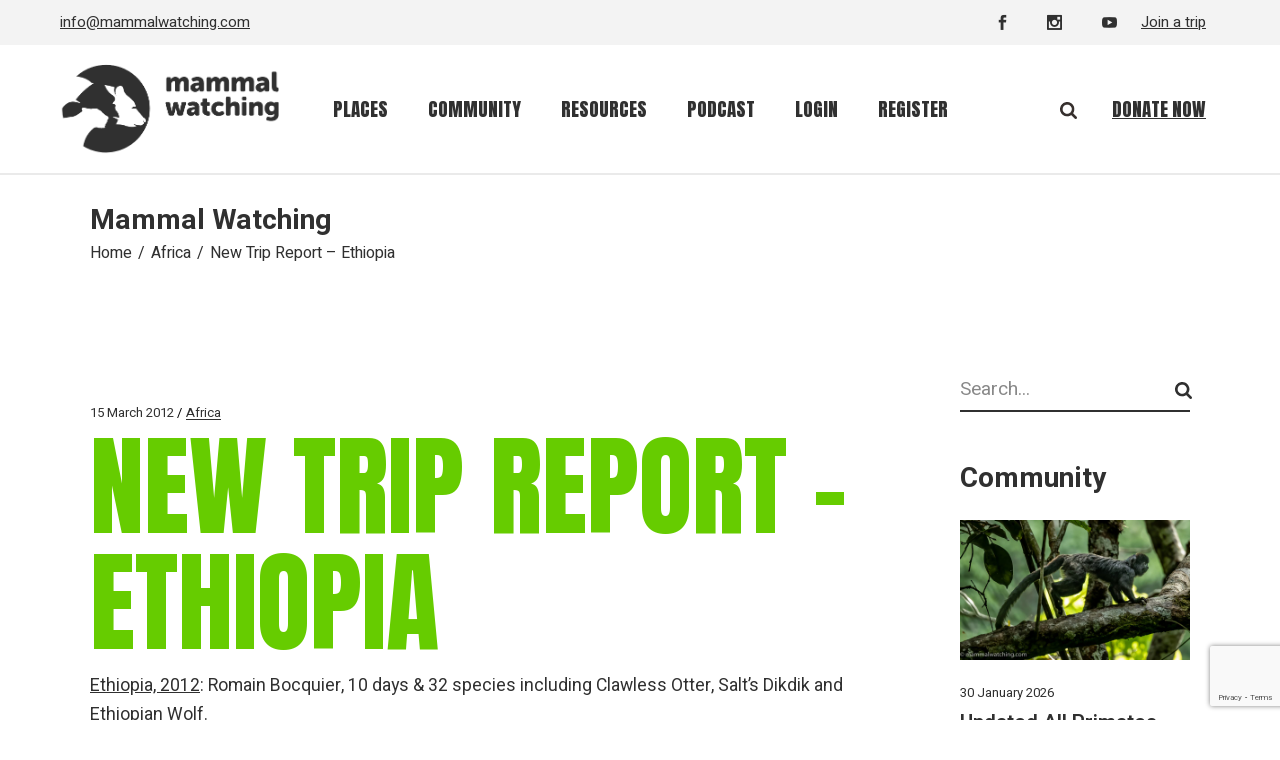

--- FILE ---
content_type: text/html; charset=utf-8
request_url: https://www.google.com/recaptcha/api2/anchor?ar=1&k=6Le1ziMfAAAAALnQjsuoDRFm0IvrztdDdq8EVn_W&co=aHR0cHM6Ly93d3cubWFtbWFsd2F0Y2hpbmcuY29tOjQ0Mw..&hl=en&v=N67nZn4AqZkNcbeMu4prBgzg&size=invisible&anchor-ms=20000&execute-ms=30000&cb=5dh2ta1w2jl0
body_size: 49086
content:
<!DOCTYPE HTML><html dir="ltr" lang="en"><head><meta http-equiv="Content-Type" content="text/html; charset=UTF-8">
<meta http-equiv="X-UA-Compatible" content="IE=edge">
<title>reCAPTCHA</title>
<style type="text/css">
/* cyrillic-ext */
@font-face {
  font-family: 'Roboto';
  font-style: normal;
  font-weight: 400;
  font-stretch: 100%;
  src: url(//fonts.gstatic.com/s/roboto/v48/KFO7CnqEu92Fr1ME7kSn66aGLdTylUAMa3GUBHMdazTgWw.woff2) format('woff2');
  unicode-range: U+0460-052F, U+1C80-1C8A, U+20B4, U+2DE0-2DFF, U+A640-A69F, U+FE2E-FE2F;
}
/* cyrillic */
@font-face {
  font-family: 'Roboto';
  font-style: normal;
  font-weight: 400;
  font-stretch: 100%;
  src: url(//fonts.gstatic.com/s/roboto/v48/KFO7CnqEu92Fr1ME7kSn66aGLdTylUAMa3iUBHMdazTgWw.woff2) format('woff2');
  unicode-range: U+0301, U+0400-045F, U+0490-0491, U+04B0-04B1, U+2116;
}
/* greek-ext */
@font-face {
  font-family: 'Roboto';
  font-style: normal;
  font-weight: 400;
  font-stretch: 100%;
  src: url(//fonts.gstatic.com/s/roboto/v48/KFO7CnqEu92Fr1ME7kSn66aGLdTylUAMa3CUBHMdazTgWw.woff2) format('woff2');
  unicode-range: U+1F00-1FFF;
}
/* greek */
@font-face {
  font-family: 'Roboto';
  font-style: normal;
  font-weight: 400;
  font-stretch: 100%;
  src: url(//fonts.gstatic.com/s/roboto/v48/KFO7CnqEu92Fr1ME7kSn66aGLdTylUAMa3-UBHMdazTgWw.woff2) format('woff2');
  unicode-range: U+0370-0377, U+037A-037F, U+0384-038A, U+038C, U+038E-03A1, U+03A3-03FF;
}
/* math */
@font-face {
  font-family: 'Roboto';
  font-style: normal;
  font-weight: 400;
  font-stretch: 100%;
  src: url(//fonts.gstatic.com/s/roboto/v48/KFO7CnqEu92Fr1ME7kSn66aGLdTylUAMawCUBHMdazTgWw.woff2) format('woff2');
  unicode-range: U+0302-0303, U+0305, U+0307-0308, U+0310, U+0312, U+0315, U+031A, U+0326-0327, U+032C, U+032F-0330, U+0332-0333, U+0338, U+033A, U+0346, U+034D, U+0391-03A1, U+03A3-03A9, U+03B1-03C9, U+03D1, U+03D5-03D6, U+03F0-03F1, U+03F4-03F5, U+2016-2017, U+2034-2038, U+203C, U+2040, U+2043, U+2047, U+2050, U+2057, U+205F, U+2070-2071, U+2074-208E, U+2090-209C, U+20D0-20DC, U+20E1, U+20E5-20EF, U+2100-2112, U+2114-2115, U+2117-2121, U+2123-214F, U+2190, U+2192, U+2194-21AE, U+21B0-21E5, U+21F1-21F2, U+21F4-2211, U+2213-2214, U+2216-22FF, U+2308-230B, U+2310, U+2319, U+231C-2321, U+2336-237A, U+237C, U+2395, U+239B-23B7, U+23D0, U+23DC-23E1, U+2474-2475, U+25AF, U+25B3, U+25B7, U+25BD, U+25C1, U+25CA, U+25CC, U+25FB, U+266D-266F, U+27C0-27FF, U+2900-2AFF, U+2B0E-2B11, U+2B30-2B4C, U+2BFE, U+3030, U+FF5B, U+FF5D, U+1D400-1D7FF, U+1EE00-1EEFF;
}
/* symbols */
@font-face {
  font-family: 'Roboto';
  font-style: normal;
  font-weight: 400;
  font-stretch: 100%;
  src: url(//fonts.gstatic.com/s/roboto/v48/KFO7CnqEu92Fr1ME7kSn66aGLdTylUAMaxKUBHMdazTgWw.woff2) format('woff2');
  unicode-range: U+0001-000C, U+000E-001F, U+007F-009F, U+20DD-20E0, U+20E2-20E4, U+2150-218F, U+2190, U+2192, U+2194-2199, U+21AF, U+21E6-21F0, U+21F3, U+2218-2219, U+2299, U+22C4-22C6, U+2300-243F, U+2440-244A, U+2460-24FF, U+25A0-27BF, U+2800-28FF, U+2921-2922, U+2981, U+29BF, U+29EB, U+2B00-2BFF, U+4DC0-4DFF, U+FFF9-FFFB, U+10140-1018E, U+10190-1019C, U+101A0, U+101D0-101FD, U+102E0-102FB, U+10E60-10E7E, U+1D2C0-1D2D3, U+1D2E0-1D37F, U+1F000-1F0FF, U+1F100-1F1AD, U+1F1E6-1F1FF, U+1F30D-1F30F, U+1F315, U+1F31C, U+1F31E, U+1F320-1F32C, U+1F336, U+1F378, U+1F37D, U+1F382, U+1F393-1F39F, U+1F3A7-1F3A8, U+1F3AC-1F3AF, U+1F3C2, U+1F3C4-1F3C6, U+1F3CA-1F3CE, U+1F3D4-1F3E0, U+1F3ED, U+1F3F1-1F3F3, U+1F3F5-1F3F7, U+1F408, U+1F415, U+1F41F, U+1F426, U+1F43F, U+1F441-1F442, U+1F444, U+1F446-1F449, U+1F44C-1F44E, U+1F453, U+1F46A, U+1F47D, U+1F4A3, U+1F4B0, U+1F4B3, U+1F4B9, U+1F4BB, U+1F4BF, U+1F4C8-1F4CB, U+1F4D6, U+1F4DA, U+1F4DF, U+1F4E3-1F4E6, U+1F4EA-1F4ED, U+1F4F7, U+1F4F9-1F4FB, U+1F4FD-1F4FE, U+1F503, U+1F507-1F50B, U+1F50D, U+1F512-1F513, U+1F53E-1F54A, U+1F54F-1F5FA, U+1F610, U+1F650-1F67F, U+1F687, U+1F68D, U+1F691, U+1F694, U+1F698, U+1F6AD, U+1F6B2, U+1F6B9-1F6BA, U+1F6BC, U+1F6C6-1F6CF, U+1F6D3-1F6D7, U+1F6E0-1F6EA, U+1F6F0-1F6F3, U+1F6F7-1F6FC, U+1F700-1F7FF, U+1F800-1F80B, U+1F810-1F847, U+1F850-1F859, U+1F860-1F887, U+1F890-1F8AD, U+1F8B0-1F8BB, U+1F8C0-1F8C1, U+1F900-1F90B, U+1F93B, U+1F946, U+1F984, U+1F996, U+1F9E9, U+1FA00-1FA6F, U+1FA70-1FA7C, U+1FA80-1FA89, U+1FA8F-1FAC6, U+1FACE-1FADC, U+1FADF-1FAE9, U+1FAF0-1FAF8, U+1FB00-1FBFF;
}
/* vietnamese */
@font-face {
  font-family: 'Roboto';
  font-style: normal;
  font-weight: 400;
  font-stretch: 100%;
  src: url(//fonts.gstatic.com/s/roboto/v48/KFO7CnqEu92Fr1ME7kSn66aGLdTylUAMa3OUBHMdazTgWw.woff2) format('woff2');
  unicode-range: U+0102-0103, U+0110-0111, U+0128-0129, U+0168-0169, U+01A0-01A1, U+01AF-01B0, U+0300-0301, U+0303-0304, U+0308-0309, U+0323, U+0329, U+1EA0-1EF9, U+20AB;
}
/* latin-ext */
@font-face {
  font-family: 'Roboto';
  font-style: normal;
  font-weight: 400;
  font-stretch: 100%;
  src: url(//fonts.gstatic.com/s/roboto/v48/KFO7CnqEu92Fr1ME7kSn66aGLdTylUAMa3KUBHMdazTgWw.woff2) format('woff2');
  unicode-range: U+0100-02BA, U+02BD-02C5, U+02C7-02CC, U+02CE-02D7, U+02DD-02FF, U+0304, U+0308, U+0329, U+1D00-1DBF, U+1E00-1E9F, U+1EF2-1EFF, U+2020, U+20A0-20AB, U+20AD-20C0, U+2113, U+2C60-2C7F, U+A720-A7FF;
}
/* latin */
@font-face {
  font-family: 'Roboto';
  font-style: normal;
  font-weight: 400;
  font-stretch: 100%;
  src: url(//fonts.gstatic.com/s/roboto/v48/KFO7CnqEu92Fr1ME7kSn66aGLdTylUAMa3yUBHMdazQ.woff2) format('woff2');
  unicode-range: U+0000-00FF, U+0131, U+0152-0153, U+02BB-02BC, U+02C6, U+02DA, U+02DC, U+0304, U+0308, U+0329, U+2000-206F, U+20AC, U+2122, U+2191, U+2193, U+2212, U+2215, U+FEFF, U+FFFD;
}
/* cyrillic-ext */
@font-face {
  font-family: 'Roboto';
  font-style: normal;
  font-weight: 500;
  font-stretch: 100%;
  src: url(//fonts.gstatic.com/s/roboto/v48/KFO7CnqEu92Fr1ME7kSn66aGLdTylUAMa3GUBHMdazTgWw.woff2) format('woff2');
  unicode-range: U+0460-052F, U+1C80-1C8A, U+20B4, U+2DE0-2DFF, U+A640-A69F, U+FE2E-FE2F;
}
/* cyrillic */
@font-face {
  font-family: 'Roboto';
  font-style: normal;
  font-weight: 500;
  font-stretch: 100%;
  src: url(//fonts.gstatic.com/s/roboto/v48/KFO7CnqEu92Fr1ME7kSn66aGLdTylUAMa3iUBHMdazTgWw.woff2) format('woff2');
  unicode-range: U+0301, U+0400-045F, U+0490-0491, U+04B0-04B1, U+2116;
}
/* greek-ext */
@font-face {
  font-family: 'Roboto';
  font-style: normal;
  font-weight: 500;
  font-stretch: 100%;
  src: url(//fonts.gstatic.com/s/roboto/v48/KFO7CnqEu92Fr1ME7kSn66aGLdTylUAMa3CUBHMdazTgWw.woff2) format('woff2');
  unicode-range: U+1F00-1FFF;
}
/* greek */
@font-face {
  font-family: 'Roboto';
  font-style: normal;
  font-weight: 500;
  font-stretch: 100%;
  src: url(//fonts.gstatic.com/s/roboto/v48/KFO7CnqEu92Fr1ME7kSn66aGLdTylUAMa3-UBHMdazTgWw.woff2) format('woff2');
  unicode-range: U+0370-0377, U+037A-037F, U+0384-038A, U+038C, U+038E-03A1, U+03A3-03FF;
}
/* math */
@font-face {
  font-family: 'Roboto';
  font-style: normal;
  font-weight: 500;
  font-stretch: 100%;
  src: url(//fonts.gstatic.com/s/roboto/v48/KFO7CnqEu92Fr1ME7kSn66aGLdTylUAMawCUBHMdazTgWw.woff2) format('woff2');
  unicode-range: U+0302-0303, U+0305, U+0307-0308, U+0310, U+0312, U+0315, U+031A, U+0326-0327, U+032C, U+032F-0330, U+0332-0333, U+0338, U+033A, U+0346, U+034D, U+0391-03A1, U+03A3-03A9, U+03B1-03C9, U+03D1, U+03D5-03D6, U+03F0-03F1, U+03F4-03F5, U+2016-2017, U+2034-2038, U+203C, U+2040, U+2043, U+2047, U+2050, U+2057, U+205F, U+2070-2071, U+2074-208E, U+2090-209C, U+20D0-20DC, U+20E1, U+20E5-20EF, U+2100-2112, U+2114-2115, U+2117-2121, U+2123-214F, U+2190, U+2192, U+2194-21AE, U+21B0-21E5, U+21F1-21F2, U+21F4-2211, U+2213-2214, U+2216-22FF, U+2308-230B, U+2310, U+2319, U+231C-2321, U+2336-237A, U+237C, U+2395, U+239B-23B7, U+23D0, U+23DC-23E1, U+2474-2475, U+25AF, U+25B3, U+25B7, U+25BD, U+25C1, U+25CA, U+25CC, U+25FB, U+266D-266F, U+27C0-27FF, U+2900-2AFF, U+2B0E-2B11, U+2B30-2B4C, U+2BFE, U+3030, U+FF5B, U+FF5D, U+1D400-1D7FF, U+1EE00-1EEFF;
}
/* symbols */
@font-face {
  font-family: 'Roboto';
  font-style: normal;
  font-weight: 500;
  font-stretch: 100%;
  src: url(//fonts.gstatic.com/s/roboto/v48/KFO7CnqEu92Fr1ME7kSn66aGLdTylUAMaxKUBHMdazTgWw.woff2) format('woff2');
  unicode-range: U+0001-000C, U+000E-001F, U+007F-009F, U+20DD-20E0, U+20E2-20E4, U+2150-218F, U+2190, U+2192, U+2194-2199, U+21AF, U+21E6-21F0, U+21F3, U+2218-2219, U+2299, U+22C4-22C6, U+2300-243F, U+2440-244A, U+2460-24FF, U+25A0-27BF, U+2800-28FF, U+2921-2922, U+2981, U+29BF, U+29EB, U+2B00-2BFF, U+4DC0-4DFF, U+FFF9-FFFB, U+10140-1018E, U+10190-1019C, U+101A0, U+101D0-101FD, U+102E0-102FB, U+10E60-10E7E, U+1D2C0-1D2D3, U+1D2E0-1D37F, U+1F000-1F0FF, U+1F100-1F1AD, U+1F1E6-1F1FF, U+1F30D-1F30F, U+1F315, U+1F31C, U+1F31E, U+1F320-1F32C, U+1F336, U+1F378, U+1F37D, U+1F382, U+1F393-1F39F, U+1F3A7-1F3A8, U+1F3AC-1F3AF, U+1F3C2, U+1F3C4-1F3C6, U+1F3CA-1F3CE, U+1F3D4-1F3E0, U+1F3ED, U+1F3F1-1F3F3, U+1F3F5-1F3F7, U+1F408, U+1F415, U+1F41F, U+1F426, U+1F43F, U+1F441-1F442, U+1F444, U+1F446-1F449, U+1F44C-1F44E, U+1F453, U+1F46A, U+1F47D, U+1F4A3, U+1F4B0, U+1F4B3, U+1F4B9, U+1F4BB, U+1F4BF, U+1F4C8-1F4CB, U+1F4D6, U+1F4DA, U+1F4DF, U+1F4E3-1F4E6, U+1F4EA-1F4ED, U+1F4F7, U+1F4F9-1F4FB, U+1F4FD-1F4FE, U+1F503, U+1F507-1F50B, U+1F50D, U+1F512-1F513, U+1F53E-1F54A, U+1F54F-1F5FA, U+1F610, U+1F650-1F67F, U+1F687, U+1F68D, U+1F691, U+1F694, U+1F698, U+1F6AD, U+1F6B2, U+1F6B9-1F6BA, U+1F6BC, U+1F6C6-1F6CF, U+1F6D3-1F6D7, U+1F6E0-1F6EA, U+1F6F0-1F6F3, U+1F6F7-1F6FC, U+1F700-1F7FF, U+1F800-1F80B, U+1F810-1F847, U+1F850-1F859, U+1F860-1F887, U+1F890-1F8AD, U+1F8B0-1F8BB, U+1F8C0-1F8C1, U+1F900-1F90B, U+1F93B, U+1F946, U+1F984, U+1F996, U+1F9E9, U+1FA00-1FA6F, U+1FA70-1FA7C, U+1FA80-1FA89, U+1FA8F-1FAC6, U+1FACE-1FADC, U+1FADF-1FAE9, U+1FAF0-1FAF8, U+1FB00-1FBFF;
}
/* vietnamese */
@font-face {
  font-family: 'Roboto';
  font-style: normal;
  font-weight: 500;
  font-stretch: 100%;
  src: url(//fonts.gstatic.com/s/roboto/v48/KFO7CnqEu92Fr1ME7kSn66aGLdTylUAMa3OUBHMdazTgWw.woff2) format('woff2');
  unicode-range: U+0102-0103, U+0110-0111, U+0128-0129, U+0168-0169, U+01A0-01A1, U+01AF-01B0, U+0300-0301, U+0303-0304, U+0308-0309, U+0323, U+0329, U+1EA0-1EF9, U+20AB;
}
/* latin-ext */
@font-face {
  font-family: 'Roboto';
  font-style: normal;
  font-weight: 500;
  font-stretch: 100%;
  src: url(//fonts.gstatic.com/s/roboto/v48/KFO7CnqEu92Fr1ME7kSn66aGLdTylUAMa3KUBHMdazTgWw.woff2) format('woff2');
  unicode-range: U+0100-02BA, U+02BD-02C5, U+02C7-02CC, U+02CE-02D7, U+02DD-02FF, U+0304, U+0308, U+0329, U+1D00-1DBF, U+1E00-1E9F, U+1EF2-1EFF, U+2020, U+20A0-20AB, U+20AD-20C0, U+2113, U+2C60-2C7F, U+A720-A7FF;
}
/* latin */
@font-face {
  font-family: 'Roboto';
  font-style: normal;
  font-weight: 500;
  font-stretch: 100%;
  src: url(//fonts.gstatic.com/s/roboto/v48/KFO7CnqEu92Fr1ME7kSn66aGLdTylUAMa3yUBHMdazQ.woff2) format('woff2');
  unicode-range: U+0000-00FF, U+0131, U+0152-0153, U+02BB-02BC, U+02C6, U+02DA, U+02DC, U+0304, U+0308, U+0329, U+2000-206F, U+20AC, U+2122, U+2191, U+2193, U+2212, U+2215, U+FEFF, U+FFFD;
}
/* cyrillic-ext */
@font-face {
  font-family: 'Roboto';
  font-style: normal;
  font-weight: 900;
  font-stretch: 100%;
  src: url(//fonts.gstatic.com/s/roboto/v48/KFO7CnqEu92Fr1ME7kSn66aGLdTylUAMa3GUBHMdazTgWw.woff2) format('woff2');
  unicode-range: U+0460-052F, U+1C80-1C8A, U+20B4, U+2DE0-2DFF, U+A640-A69F, U+FE2E-FE2F;
}
/* cyrillic */
@font-face {
  font-family: 'Roboto';
  font-style: normal;
  font-weight: 900;
  font-stretch: 100%;
  src: url(//fonts.gstatic.com/s/roboto/v48/KFO7CnqEu92Fr1ME7kSn66aGLdTylUAMa3iUBHMdazTgWw.woff2) format('woff2');
  unicode-range: U+0301, U+0400-045F, U+0490-0491, U+04B0-04B1, U+2116;
}
/* greek-ext */
@font-face {
  font-family: 'Roboto';
  font-style: normal;
  font-weight: 900;
  font-stretch: 100%;
  src: url(//fonts.gstatic.com/s/roboto/v48/KFO7CnqEu92Fr1ME7kSn66aGLdTylUAMa3CUBHMdazTgWw.woff2) format('woff2');
  unicode-range: U+1F00-1FFF;
}
/* greek */
@font-face {
  font-family: 'Roboto';
  font-style: normal;
  font-weight: 900;
  font-stretch: 100%;
  src: url(//fonts.gstatic.com/s/roboto/v48/KFO7CnqEu92Fr1ME7kSn66aGLdTylUAMa3-UBHMdazTgWw.woff2) format('woff2');
  unicode-range: U+0370-0377, U+037A-037F, U+0384-038A, U+038C, U+038E-03A1, U+03A3-03FF;
}
/* math */
@font-face {
  font-family: 'Roboto';
  font-style: normal;
  font-weight: 900;
  font-stretch: 100%;
  src: url(//fonts.gstatic.com/s/roboto/v48/KFO7CnqEu92Fr1ME7kSn66aGLdTylUAMawCUBHMdazTgWw.woff2) format('woff2');
  unicode-range: U+0302-0303, U+0305, U+0307-0308, U+0310, U+0312, U+0315, U+031A, U+0326-0327, U+032C, U+032F-0330, U+0332-0333, U+0338, U+033A, U+0346, U+034D, U+0391-03A1, U+03A3-03A9, U+03B1-03C9, U+03D1, U+03D5-03D6, U+03F0-03F1, U+03F4-03F5, U+2016-2017, U+2034-2038, U+203C, U+2040, U+2043, U+2047, U+2050, U+2057, U+205F, U+2070-2071, U+2074-208E, U+2090-209C, U+20D0-20DC, U+20E1, U+20E5-20EF, U+2100-2112, U+2114-2115, U+2117-2121, U+2123-214F, U+2190, U+2192, U+2194-21AE, U+21B0-21E5, U+21F1-21F2, U+21F4-2211, U+2213-2214, U+2216-22FF, U+2308-230B, U+2310, U+2319, U+231C-2321, U+2336-237A, U+237C, U+2395, U+239B-23B7, U+23D0, U+23DC-23E1, U+2474-2475, U+25AF, U+25B3, U+25B7, U+25BD, U+25C1, U+25CA, U+25CC, U+25FB, U+266D-266F, U+27C0-27FF, U+2900-2AFF, U+2B0E-2B11, U+2B30-2B4C, U+2BFE, U+3030, U+FF5B, U+FF5D, U+1D400-1D7FF, U+1EE00-1EEFF;
}
/* symbols */
@font-face {
  font-family: 'Roboto';
  font-style: normal;
  font-weight: 900;
  font-stretch: 100%;
  src: url(//fonts.gstatic.com/s/roboto/v48/KFO7CnqEu92Fr1ME7kSn66aGLdTylUAMaxKUBHMdazTgWw.woff2) format('woff2');
  unicode-range: U+0001-000C, U+000E-001F, U+007F-009F, U+20DD-20E0, U+20E2-20E4, U+2150-218F, U+2190, U+2192, U+2194-2199, U+21AF, U+21E6-21F0, U+21F3, U+2218-2219, U+2299, U+22C4-22C6, U+2300-243F, U+2440-244A, U+2460-24FF, U+25A0-27BF, U+2800-28FF, U+2921-2922, U+2981, U+29BF, U+29EB, U+2B00-2BFF, U+4DC0-4DFF, U+FFF9-FFFB, U+10140-1018E, U+10190-1019C, U+101A0, U+101D0-101FD, U+102E0-102FB, U+10E60-10E7E, U+1D2C0-1D2D3, U+1D2E0-1D37F, U+1F000-1F0FF, U+1F100-1F1AD, U+1F1E6-1F1FF, U+1F30D-1F30F, U+1F315, U+1F31C, U+1F31E, U+1F320-1F32C, U+1F336, U+1F378, U+1F37D, U+1F382, U+1F393-1F39F, U+1F3A7-1F3A8, U+1F3AC-1F3AF, U+1F3C2, U+1F3C4-1F3C6, U+1F3CA-1F3CE, U+1F3D4-1F3E0, U+1F3ED, U+1F3F1-1F3F3, U+1F3F5-1F3F7, U+1F408, U+1F415, U+1F41F, U+1F426, U+1F43F, U+1F441-1F442, U+1F444, U+1F446-1F449, U+1F44C-1F44E, U+1F453, U+1F46A, U+1F47D, U+1F4A3, U+1F4B0, U+1F4B3, U+1F4B9, U+1F4BB, U+1F4BF, U+1F4C8-1F4CB, U+1F4D6, U+1F4DA, U+1F4DF, U+1F4E3-1F4E6, U+1F4EA-1F4ED, U+1F4F7, U+1F4F9-1F4FB, U+1F4FD-1F4FE, U+1F503, U+1F507-1F50B, U+1F50D, U+1F512-1F513, U+1F53E-1F54A, U+1F54F-1F5FA, U+1F610, U+1F650-1F67F, U+1F687, U+1F68D, U+1F691, U+1F694, U+1F698, U+1F6AD, U+1F6B2, U+1F6B9-1F6BA, U+1F6BC, U+1F6C6-1F6CF, U+1F6D3-1F6D7, U+1F6E0-1F6EA, U+1F6F0-1F6F3, U+1F6F7-1F6FC, U+1F700-1F7FF, U+1F800-1F80B, U+1F810-1F847, U+1F850-1F859, U+1F860-1F887, U+1F890-1F8AD, U+1F8B0-1F8BB, U+1F8C0-1F8C1, U+1F900-1F90B, U+1F93B, U+1F946, U+1F984, U+1F996, U+1F9E9, U+1FA00-1FA6F, U+1FA70-1FA7C, U+1FA80-1FA89, U+1FA8F-1FAC6, U+1FACE-1FADC, U+1FADF-1FAE9, U+1FAF0-1FAF8, U+1FB00-1FBFF;
}
/* vietnamese */
@font-face {
  font-family: 'Roboto';
  font-style: normal;
  font-weight: 900;
  font-stretch: 100%;
  src: url(//fonts.gstatic.com/s/roboto/v48/KFO7CnqEu92Fr1ME7kSn66aGLdTylUAMa3OUBHMdazTgWw.woff2) format('woff2');
  unicode-range: U+0102-0103, U+0110-0111, U+0128-0129, U+0168-0169, U+01A0-01A1, U+01AF-01B0, U+0300-0301, U+0303-0304, U+0308-0309, U+0323, U+0329, U+1EA0-1EF9, U+20AB;
}
/* latin-ext */
@font-face {
  font-family: 'Roboto';
  font-style: normal;
  font-weight: 900;
  font-stretch: 100%;
  src: url(//fonts.gstatic.com/s/roboto/v48/KFO7CnqEu92Fr1ME7kSn66aGLdTylUAMa3KUBHMdazTgWw.woff2) format('woff2');
  unicode-range: U+0100-02BA, U+02BD-02C5, U+02C7-02CC, U+02CE-02D7, U+02DD-02FF, U+0304, U+0308, U+0329, U+1D00-1DBF, U+1E00-1E9F, U+1EF2-1EFF, U+2020, U+20A0-20AB, U+20AD-20C0, U+2113, U+2C60-2C7F, U+A720-A7FF;
}
/* latin */
@font-face {
  font-family: 'Roboto';
  font-style: normal;
  font-weight: 900;
  font-stretch: 100%;
  src: url(//fonts.gstatic.com/s/roboto/v48/KFO7CnqEu92Fr1ME7kSn66aGLdTylUAMa3yUBHMdazQ.woff2) format('woff2');
  unicode-range: U+0000-00FF, U+0131, U+0152-0153, U+02BB-02BC, U+02C6, U+02DA, U+02DC, U+0304, U+0308, U+0329, U+2000-206F, U+20AC, U+2122, U+2191, U+2193, U+2212, U+2215, U+FEFF, U+FFFD;
}

</style>
<link rel="stylesheet" type="text/css" href="https://www.gstatic.com/recaptcha/releases/N67nZn4AqZkNcbeMu4prBgzg/styles__ltr.css">
<script nonce="FZ9C1096OEn6JxXsKYE_VQ" type="text/javascript">window['__recaptcha_api'] = 'https://www.google.com/recaptcha/api2/';</script>
<script type="text/javascript" src="https://www.gstatic.com/recaptcha/releases/N67nZn4AqZkNcbeMu4prBgzg/recaptcha__en.js" nonce="FZ9C1096OEn6JxXsKYE_VQ">
      
    </script></head>
<body><div id="rc-anchor-alert" class="rc-anchor-alert"></div>
<input type="hidden" id="recaptcha-token" value="[base64]">
<script type="text/javascript" nonce="FZ9C1096OEn6JxXsKYE_VQ">
      recaptcha.anchor.Main.init("[\x22ainput\x22,[\x22bgdata\x22,\x22\x22,\[base64]/[base64]/[base64]/[base64]/[base64]/[base64]/YihPLDAsW0wsMzZdKTooTy5YLnB1c2goTy5aLnNsaWNlKCkpLE8uWls3Nl09dm9pZCAwLFUoNzYsTyxxKSl9LGM9ZnVuY3Rpb24oTyxxKXtxLlk9KChxLlk/[base64]/[base64]/Wi52KCk6Wi5OLHItWi5OKSxJPj4xNCk+MCxaKS5oJiYoWi5oXj0oWi5sKzE+PjIpKihJPDwyKSksWikubCsxPj4yIT0wfHxaLnUseCl8fHUpWi5pPTAsWi5OPXI7aWYoIXUpcmV0dXJuIGZhbHNlO2lmKFouRz5aLkgmJihaLkg9Wi5HKSxyLVouRjxaLkctKE8/MjU1OnE/NToyKSlyZXR1cm4gZmFsc2U7cmV0dXJuIShaLlU9KCgoTz1sKHE/[base64]/[base64]/[base64]/[base64]/[base64]\\u003d\x22,\[base64]\x22,\x22wrVvei0ow4wuw4zDlMOuC8Obw7rCgBDDg2IyWlHDlMKuNDt+w7/CrTfCh8K1woQBdCHDmMO8A2PCr8O1Ek4/[base64]/wpRmw5XDizLDohovB8OEAsOaTylmwp0aaMKNEsO5eTVPFn7DqwPDlkTCpTvDo8OsUcOGwo3DqjNWwpMtT8KYEQfCksO0w4RQQG9xw7I9w4ZcYMOFwpsIImPDrSQ2wqdvwrQ0a3Epw6nDgMOcR3/Cvg3CusKCQsKvC8KFGRh7fsKVw4zCocKnwqZ4W8KQw71fEjksVjvDm8K0wrh7wqEWIsKuw6QWM1lUGy3DuRlCwqTCgMKRw5bClXlRw5wucBjCq8KRO1dJwrXCssKOdwxRPmnDn8OYw5AWw5HDqsK3LVEFwpZ/[base64]/[base64]/w4UQw7Q6Pw/CrBfDhVMjw5HCtApCC8O6woEgwp5rIsKbw6zCnsOYPsK9wojDuA3CmjfCnDbDlsKGESUuwpxhWXIlwr7DonomGBvCk8KnEcKXNXfDrMOER8O5QsKmQ2HDrCXCrMOOZ0smWcOqc8KRwonDsX/Ds0sNwqrDhMOofcOhw53Cu3PDicODw5rDkcOHC8OYwpDDkiVjw6tqB8KDw6XDhVJEWFnCnS1cw7fCrcKIWMOpw77DtcKqGMKCw6p/asOnRcK7PMK/ImYbwqxPwq9MwqF+wrvChU9iwrhzf1bCng0zwqXDosOmPC46UVlZVwDDusO8w6LDnm5dw6cSOjhWRV1Swr0HZQIWA2gjMXvCth14w7HDhwDCgcKEw4jCuThVC2MAwqLDvmHCjMO/w6Bpw61AwqLCgMKFwrcSEh3Cr8KPwroTw4tCwozCi8K0w7zCmXFXfRVxw7J6CFA8UQXDncKcwp5ack1pU0cRwpPDiGjDmGzDiD7CggrDhcKMamsmw4rDoi10w5/Dj8OFCAbClMOlXsKJwqBRT8KJw6xlGDvDhGDDnVvCm2VxwotTw4E7QcKtw686wpFcFEt6w53Dsh/DjHcaw45FfBzCtcKfdhwEwqsOdMKLdcOWwrXDgcKlT3VKwqMzwogKLsOFw6wdKMKlw7VATsOQwpNbUcOXwrQTM8KaP8OxPMKLPsO/[base64]/DnSscLsOSIiApa8KGwpQCw5zDjsOyZjPDkTzCg0/CjMOFZ1/[base64]/J8O3NcKcwoTCrQwBw7zCs8K2acK/w4FDLsO9eSd+JWVzwo5cwpdLPMOICVbDmRMjEsOJwonDocKTw5IpKRTDucOaaXRhAsKKwprCnMKFw6rDgcOYwovDkcODw53CtkhxTcKswpETUXsNw4TDpATDocO/w7nDuMO8bsOowoDCsMKhwq/[base64]/[base64]/[base64]/wqtFw7ZzPMOrUStQwrV3w5MqO8KQw6vClmAkfMOQSnUbwoHDp8KZw4QTw5Vkw6l3w6DCtsK4FMK6T8ONwq5ow7rCl2TCpcKCG0htE8OpBcKIDQ0QT3LCm8OXXcK5w5RyEsK2wp5Kwpd4wol2S8KrwqbCh8O2wrRTGcKKfsKsUhTDgcO/wrTDncKawqfCg3NZDsK+wrzCqS4aw7zDvsKLI8K4w7zCkMOpWS1Qw7jCj2AXwpjCnsOtJk0xDMKgYjzCpMO7wpfDmlxRLsKxUmPDucKNLlt9aMOrOFhOw6vDuHY/w4NxCEXDl8K4worDosOGw6rDl8OObcOLw6HCp8KcZMO9w5TDgcKjw6rDg3YVaMOGwrfDs8OlwpwlHRQWdMO3w6HDugIhw6JzwqPDk1dCw77DhkDCgcO4wqTDicKbw4HCnMKfbcKQOMKPQMKfw7Bbwq0zw6Rww77DisO/[base64]/w4fDt3sKw4BKYsK9fcKga8Kzw43Dj8KKLTLCs2svwr8KwqIGwrgdw6pdLcKew5DCiSM3F8OjATzDuMKPN17DmkRlSUnDsCnDvhzDs8KfwplPwqlTKTTDtDklwr/[base64]/[base64]/DozfCkF8/[base64]/JSnDvTbDuMKGRcO1JXo/B1MNw7bDqMKOw70hwq1fw7BWw753JBpxKW4lw6jCqjZbecOHwojCnsKUQxzDuMKqUmgqwptEKMOkwrPDjMO6wr4NAmEKwoV9YMK/CjXDm8K/wo4ow5fDocOwC8KiCcOMasOWMMKIw73Dp8OgwqvDjDbDv8KXcsOMwrQCNnHDhSzCpMOQw47Cg8Krw7LChXjCmcOawrs1E8OgPMKZcyAxw4pfw5RHRlMbM8O4fhLDkjXCjsOXRg/[base64]/wrrDmkdODsOMwqzDmMOnw4LDm0wwfcK9JcObwqMQBW4swoAGw6XDr8O1wpAEVX7CpkPCksObw4V5wrwBwr7Cli5+PcOfWgZjw73DhwjDm8Odw60RwrbCh8OtJ1oBW8Obwo/DlsKkPMO9w506w4c1w7cHM8O1w6/CucKMw4zClMKqw70MIcOvNlXCkylswp0dw6RRJcK2KidbBwrCq8KfTgBRFnp9wqgzwo3CpyXCvGdgwq4eNMORQ8OswrxMScOHSmQdw5rCqcKudsOYwqrDpGVcK8KIw7fCpMO/XzDCpsOCX8Odw7/DmcK2JcO6bcOdworDmnQBw5YGwobDrmdlX8KRVA1Pw7zCrA7CpMOze8OJacOww5XCgcOzScK2wrnDrMOjwpRrVm8Tw4fCssKRw7ZWQsOEcsO9wrVVZsOxwp1Qw6rCtMOUecKOw63DhMK3VCDDjwDDvcKVwrjCs8KybXR+NMOQAsOlwq8BwoE/Cx41CjEswrHCsE/[base64]/CjVHDqcO/R8OKw4bCmjpUw5BOM8KmcVRpbcOvwosFwoXCkzxUdMKIXSdow6XCrcKkwonDnsO3wp/ChcOywq4NTcKmwqVLwpDCkMORFk8Hw7TDlMK9wobDuMK6RcK5wrYabE87w7U7wph4GEBGwro6D8KFwoo2KiDCuApCT3fCncKtwpjDncOKw6ROKwXCnlTCtzHDtMOyKDPCvF/[base64]/wqnCgcOwGxTCs3DDlsOAwoA5bRzCrMOSw7fCnsK/[base64]/DtxZBQ8OMwr3DjsO+w6rCmTlywpgdJBbDpAnDqE/DmcOVQTwyw7zDssKgw6LDocOEwobCj8OvIiPCksKWw4PDmnQUwpPCp1TDvcOCW8KRwpvCjMKKIGzDqmHCgsOhBsKYwqPDuzhCwqzDp8Ojw7h7HsKCJkDCq8OnVl1ow5nCjxhGG8ONwp5ARcOuw4dWw5M1w4wGwqwNa8K+wqHCqMKfwq/DusKPPlzDokjDpU/CuTdwwrfCnwt0Z8OOw7l5YMK6MQoLJAZsJMO9w5nDhMKZw7bCl8O+TMOXPz8kdcKgbXsPwrvDmcOVw5/CvsO2w6kbw55sJsKbwpPDrgTDhEVTw7lww5tRw7jCsWNaJ3JHwrgHw4bCtcKSSnIGfcKlwp8ESzN7wrN/woYXI3VlwqbCoFPCtHgYUMOVbSnCisKmEUxHbVzDh8KFw7jCtiQQeMOcw5bCkWNoM1/DiTLDq0h4wolLJsOCwovCv8KyWjpTw4LDsATClgMnw4wfw77CnF48WCoNwrrCscKWJMK7DD7Cr1rDu8KOwqfDm2doYsK4U1LDglrClsOwwqpCcD/ClcKzdh4KLzvDncOmwqB0w4/DlsOPw4HCn8OfwqHCrAfCi2cQXHJpw7PDuMKjCwnCnMOIw5BIwrHDvMOpwrbDk8OUw47CtcONwoHChcKTS8OhfcKYw4/CsiZjw6HCqB0wZcKOKQI9CMKgw4FUw4tZw4nDpcOQCkpjwoENaMOLwoFDw7vCsFnCmHzCtiUHwqnCnV1dw7FQcWvCsErCv8OXPMOeXRYXecKPScOaH2vDsjHCicKHJRTDnsOjwozCvSdNdMOWa8Kpw4R3YcKQw5PCtxAvw6zCs8OsHxXDuzPCk8Ktw4PCjV3DhGt/Z8OPFX3Dr3bCi8KMw7gPbcKbTzY2XcKAw6rClzTDosKbB8OHw5nDoMKAwp4XARrChnnDlHsxw6NFwrDDqMK8w4nCpsK3w5rDhBVtTsKSXk42QBrDpz4EwoDDolnCjFTCgcOiwoB1w5saEMK/YsOIbMKmw7V7bCDDj8KMw6lIXcOiex3Cr8KSwobCrsK1XDbCq2cwasKiwr7CkmvCoHHDmx7CrMKePsK+w5RiLsKEdw8CNsOiw53DjMKtw4RGVnXDmsOLw7/Cm1DDkwHDrEA8JcOcVsObw4rCmsO3wp7DugfCqcKbY8KCNEfDp8K4wpJVZ0DDgATCrMK5ewwyw6Jrw7gTw6tjw7TCt8OSfcOuw4vDnsO8VVYdw7whw5k9TMOSGjVCw41ewpvCosKTIxppB8O1wp/CkcKDwpbCuBgBBsOkVsOcVB0gC33CoExFw6jDkcOfw6TCisK6w4nChsK/wpUDw43DnDJow746C0YUdMKLw6zChynChgXDsgo6w7XDkcOIIU7DvSxPcwrChU/DqBMLwptPwpjCnMORw4LDqErDq8KBw6vCvMONw5lPBMKmAsOgI2BbHkcvGMKVw4onwp5Sw4Amwr8owqtNw7Usw7/[base64]/TMKDwqcfIMKkCMKZCcKYNGRqDsOJDEpvFBvCnS3Dnz1pCMK/w6rDtsKvw7sQCXrDq1wnwrbDvxDCnH5dwovDsMK/OBHDq3bCqMOYCGPDi3HCvcKxN8OtQMKsw7HDqcKCw4U7w47CgcOrXhzCuTDCr2/CsF1Hw57Cg0gATnRWFMOOYsKVw6LDvcKfBcO2wpIZGsOCwrHDgsKAw7/DnMKhw4fCqTzCjEjCj0J4InjDjzHClizCpsOiM8KAUFM9AWzClMOuH1jDhMOAw4/DucOVAxQ1wpjDlyzDrsKnw7xJw7A1BMKzFMKiKsKeYTPDumXCgsOxHGJkw7B7wocswoTDuHdnZw0fDcOtw4lhPS7CjcKyccKUOcOIw7tvw63DsC3CpwPCoTbDg8OPDcKMCTBPCC1IWcKjE8OYPcOlJnY9w6HCsDXDhcOLQcKXwrnChcOuwrhMUsK7wp/Cny7CssKTwoXCshB5wrddw6/DpMKRw4vCjVvDuTQKwpbCm8Kvw7IDwqPDsR8MwpDCu2hLFsOLPMOlw6dFw7lOw7LCosOUWiV2w7xNw53ClXzDtnnDgGPDvl4Fw6l7McKcUEfDpBkBd1YUWMOOwrrCtghNw6vCvMO+wpbDrHReHXkEw73DsGjDpEItKg5PBMK/[base64]/CrlpkwrNoecKow6RZTcO4Nw7DhVTCuncZJsKTTFbDrMKYwo/CpxPDnyrCtsKsS0xIwpTChCrCgl/CqThHLMKOZMOqDGjDgsKswqfDjMKfeQTCv2o3BMOKE8Ouwollw4LDg8OcLcOhw4vCkzbDoxLCmnIJV8KjUg0Jw5TChiFPTsOgwqDCu1fDmxk4wqBcwpg7KW/[base64]/woVJdcOSP2lzXQ7Du8KiwrRKw7YQVMO6wpRLwqXDtG3Cg8OwbsKFw4PDgsK/McKGw43DoMOjXsOMcMKDw5jDgcKdwqQ/[base64]/DuMK+CsO/[base64]/Chx5lNmI8w4ANwrDDrcO3w4sIw51kQ8OTaHMyJxB4RnnCrcKJw5QvwpQnw5bDgcOvOsKiTsKQDE/CpnLDssK+bl43G0UNw5gPAj3DtsKEAMOsw7HDp1/DicOawrjDocKWwp7DnzPCmMO7WArCmsOewo7DrMOjw7/Dp8O3ZRLCon7Cl8OCw63CjsO/ecK+w6bDrkooKj4ieMOrLEZ0HsKrRcO3MBhuwqbCg8KhXMOQZBkNwqLDvhAWwp8SXMKCwpvCpGonw54kC8KMw4bCpsODw4rCl8KRCcKlbhlMFnjDk8Odw58+woBFdVsSw4TDq0fDncKxw5fCscOrwqLCtMOtwrEKVcKrSRnDs2DDicOawqE/[base64]/EsKMOMK/wrvCs3nCvMOSw6s2esOgSy8DP8Oqw6nCm8Oqw5XCgH5Rw6VhwqDCkmYYPhdxw5DChR7Ds3koQAwsDxFYw5jDnR92CypyXsK/w4Iqw7/DksO0ScOLwpd9F8KbOsK1dFFQw67Dog3DrsO/wqnCjG/[base64]/[base64]/ClA7CgzrDl07CuEdnQcOPXmlAHsOfwpDDtTZmw4/DuzTCtsKSDsKKB2PDu8KOwrnCtwnDgTUgw7LCsV4tVVcQwrlaGcKuK8Khw7XDgUXDh0/CncKresKETzxsRj4Yw4HDusOGw6rCnUMdZwLCiEV7IsOhKS9lT0TDkELCmX0XwrQew5cNOcKjw6U3w4cew655ZsOvDkoZIVLCpw3CpmgRVS0pABvDpsK0w4wZw6XDocO1w7h8woHCj8KRLSF4w7jCuQ/CsG1ma8OMf8KJwpnCj8Krwq/CsMKgVFLDhsKjYnnDvCRfZXBlwpB1woQxw4jChcK/wpvCicKOwoUYYRjDt0svw6rCq8KhXTp1w5t5wqFGw7XClMK+w7vDtcOMSBxywp8+wo15YTTCh8KvwrYbwrp6wp87cRDDiMKNKw8AAC7CqsK/[base64]/CqMKkwrTDklrCocOFIMOiesOVwqjDmDgYTX8oBsOXNMKuO8KDwp/Dk8O7w6MIw45uw43Cp1RcwpXCvRjDqXfCkx3Cmj8OwqDDiMKQPcOHwqU0Z0Qtw4DDlcKnJnnCrTMWw5Ycw4FHHsKnKkICRcKXNEHDikdewpoLw5DCusOZeMKIGsO5wqpxw7nChMKgeMOsfMKAVcK7Flw9w5jCg8KmKiPCmU/DocKbe24YUB4eAyfCrMKlIsOIw7NpOMKBw6x+SWLCkCvCgnDCoULDrsOkQiHDosOCIsKAw754aMKvOU/CrcKELzkYVMKkZHBvw402XsK1VxDDucKqwofCoxtQeMKfaxQ4wrgKw7HClsOQUMKnWsOOw4tbwpzDiMKqw6bDuloRKsOewp9pw67Dh2Qsw6XDtTLCp8KFwpkjwqjDmAjDtxZiw5wrScKtw7LCh23DucKMwo/DmsKJw5goEsOhwqk9JMK7SMKaU8KLwrnDvgFkw65OeUIvK2U5TirDlsK+KVnDp8O6e8OJw4rCgRjCicKEQRM7KcO1XB05fcODFB/ChBwhHcKmw5DCqcKXLFXDpkPDj8OFwo3Cg8KYIsKOw4zCn1zCpcKHw4U7woRuT1PDhgs0w6AkwrtOfR14wrzDjMKbMcKURU/DpmQFwr7DgMKFw7fDmUVLw4nDlsKcXMKSdC1dbEXDkHkKU8KlwqDDvhNoNkhlVA3CjXnDlx0OwrIfMV3DoyvDpHB4IMOJw5fCpELCnsOtenJ9w4VmXG9dw5XDksOuw7t8w4MGw75Jwp3DvRNNfVPCjng+QcKOIcKRwpTDjATDjB/CiyQNUMKJw6ddVCbDhcKewqHDmjPCtcOcwpTDsltRXXvDvk3CgcKiwpNcwpLCinFgw6/Dv1s9w5bCmFEwL8KCG8KrPMK7wpR+w5/DhcO8BFPDsg7DuBDCknTDsELDuHXCuwfCtMKOH8KRG8KdHcKHQgbClnhewpHCnG8wO0MHcw3DjXnCiCLCicKVRmZXwrw2wppMw4PDhsOlQxw0wrbClMOlwrrClcKMw67DtsK9QgPCrWQaVcOLwrvDlhopwqBXNlvCtAI2w6HDlcKYOA/Cg8KkdsOYw5zDnD8tGcOqwpXCpjxjF8Oaw5UFw4hrw5LDnQjDrwQqFMKBw5gRw6gmw4QZTMONYxjDtsK0w6YRbMOvRsKnNmHDl8KAdz96w6E5wonChcKQRHHCkMOJTcOwecKnfMKreMKUHsO6wrnCuSFYwpNzWcO3bMK/w68AwolResOkHsKgecORNcKDw6Z5GmrCt0PDtsOgwqTDj8OwY8K9wqXDhsKNw71/[base64]/w5MOAyg3w6ZxQ8OMWGFzw5w1wqbCk1g3w6HCocKkNiEse1zDjTfCtcO0w4/CqcKBwpNnI1ZmwqDDv3jCgcKpf0tPwobDnsKXw44YPXgtw6fDi3bDmsKUwplrX8OoccKqwrHCskfDtsO6wpZFwqY/GMKsw5kSSsOJw4HCmsKTwrbCnn3Ds8KdwoJ7wo1LwrBuYsOgw5d1wrbCtxN5GB/[base64]/DgnnCv8OUwrxVJmrDsxjCr8Oyw53DkEs5S8KXw4IGw5cdwqgUQjR3JzQAw57CqUQgD8OWwrZlw5xAwrrCmsKAw4vDu38cw48DwpIGMm5LwqABwoMiwrvCtRFKw7XDt8OXwr91KMO7BMOmw5ESw5/Dk0HCtcO8w77CucKlw68bPMOiw64jLcOCwo7DjcOXwpJHacOgwrYqwrPCpTXCksKfwrkQNsKmYSc6wpjCncK4CcK6ZXwxfcOrwo1oVcK/XMKpw7gEJRI2f8O3OsKvwp5wTcO9D8OJw4lVw57DhTHDtsOfw7DCqn7Dq8OPBEPCp8K0AcKqH8Klw6LDgB0uMcK2woHDq8OfFMO3wrg6w53CmRAtw4YYX8OmworCl8OCRcOdQTnDhUIRURJxVTvCqwbCjMK/RXkCwp/DukxxwprDicKiw7TCnsOvHBPCrQjDq1PDqlZkZ8KFJyt8wqrDlsOkUMOdIUxTUsKFw4hJw5vDr8OwZcKdQU/DgTPCkMKaKsKpEMKcw51Nw7HClzEofcKgw64xwqldwox5w75Kw61VwpPCvcK3HVjDiEs6ZTbCgF3Cth0yfQYcwpIxw4rDvsOcw6NoDsOvPm8kY8ORMMKDCcKmwpROw4pfS8OVXR9BwpjDisO0wo/DkWtnYWXDiD5xBMOaSjbCrQTDqEDCocOvYMO8wo3DnsKKc8OLKHfCmMOlw6dewqo8O8OZwqPDumbCrsKdd1JbwqQCw67ClwTCqHvCshNew6BSGxvDvsK/wpTDocONScOcw6nDpXjDuD8uekDCv0h3VWYkw4DCusOZK8KZwqwDw63ComrCq8OcL2XCtMOSwpbCn0cuw5BMwqzCvWvDq8OPwq4nwrkvCAvDnSnCjsOGw6Q/[base64]/CrsOPw57CtMKqw5tJwojDgcO3w6rClMOgRVxIFcKuwoJPwpbCrHx4fmTDskgQfMOgw4jDrsOuw5E5BsKdOMOaMsK1w6jCvCVVIcOFw5DDsVjDh8OueSgowoDDqBchBcOjcULCrcKbw6M6wqphwp/Dmjlnw6rDusOlw5TDuGhgwrvDuMOfQkhCwoDDusKyfsKUwqh9fUllw70NwqPCkV8Fwo/Cog9cY3jDkyjChgPDo8OVAcOswrUdWwTCpzvDnA/CgB/DjX84wqIWw7xbw7TDkxDCkGnCn8OCTUzCimvDh8K+C8KSGCYJSWzDpyoowpPCucOnwrvCtsK4wpLDkxXCunXDpHbDhxnDjMKuVMOBwrESwr46bltJw7PDlEd5wrsOAFo/wpBnW8OWTwLCiQ1GwrMEPcKfJsKswrlDw7LDoMO1cMOJL8OZJigfw5nDs8KpQnNHW8KFwo82wqLDoCrDiCXDvMKSwogpeRwoPVMww4x+w7oiw6Rvw4xOL0NcJWbCoQo8wqJFwqdpwq/DisORwrfDpG7Cu8OjNDDDiyjChcKywop8wqodTjrCvsKXMS5ZQWhODWPDhWFNw63Dt8KEP8OSesOnHS4/wph4wp/DlsKPwodyFMKSwoxmQ8Kew4gaw7ZTKx8ywo3CvsO8wqrCq8KTUsOaw78owqPDvMOYwrZnwr47wqnDjl4KTj3Dj8KCb8K2w4ZCUcOMVcKxUxbDh8OqbXkuwoPDjMKdTMKLK0/[base64]/DpWhDw5LCuS3CoQAOCU7CjkINGhoNN8K5wrHDnzPDt8KmW2ImwpJmwoXCsXI7B8KlHgrDuCcxwrDCtHEwH8OJw4PCvXBVfB/[base64]/DoHPDsRbDiR/[base64]/Du8K4worDgzZWwo0pcF4EWStRw7ZSCW8rw7VSwqopehkew6vDncKhw5HCpsKywqNQO8OGwo7Cm8KfCj3DtXTCvMOEPMOgW8KWw5vDocKBBRlVYAzCjlh6T8O7ScOYQVgLanUewpR6wo/CmcKcQGUCO8KTw7fDjcOqAMKnwp/DpMKLMnzDpH9kw5Y6CXN8w6Z1wqHDhMOnXsOlDwUENsKRwpQUOHwMSD/DlsO4w6xNw4XCilbCnAM+bCJbwrBjwrTDisOQwrY0wpfCmxPCqcO1BsOLw6zDisOQQhfDtzfDicOGwpYTQiMYw4wgwo9tw73DiHnDrCcwesOWSSIJwpjCkjLCmsOMIMKkDcOvGcKyw47CkMKrw5N2Mjlaw6XDlcODw4bDvMKkw6wTQsKRdsOfw64kwqLDn3/[base64]/DnS7Di8KBwpvDjwfDucKbwrVswpnDhknCs2Amw5BeQ8K+S8KHJhXDm8Kjwrwyf8KFVwwjbMKVwpJMw77Cv2HDgMODw5klLHUDw4k/SmxTw5tUfsOPeGPDncOwWUfCtsKvOMKRFBrCvDDCi8O6w4nCg8KMUi91w4t6woprP3ltO8OdMMKBwqzCmcOaaWjDl8KRwpMDwocHw7RwwrXCjMKsQMO+w4XDh0nDoWfChMKxPcO/ADcQw47Dj8K+wobDlyRlw6LChcK9w4EfLsOCOcOeI8OGWS9zSsOGw4fDkmghYMOjSnsyfifCvWvCscKLJnFxw43DiGJcwp5kOgvDnwRwwpvDgS7CqxIQaFhQw5DDoEF2asOqwqNOwrrDvjsZw4nDgRVUYsOGAMOOM8OcV8OtYVjCsQp/[base64]/Dt8K3wo3DsMKCw7vDrV15IMOMYSzDgyIuwoXCtDxnwqZkJQ7Dog3Cj3XCo8OmWsOBCsKZBMO6bUVOIX1xwpJ3HsKRw4PCmmQiw7c0w47DlsK4f8KCwpx5w4nDnDXCthkHBCrDghbCmxkewqp8w45RF2PCosOWwovCl8KUwplSwqrCoMO/wrlfwrskEMO2JcOnSsKGUMO+wrnDucOpw5TDjcKgAhxlNSRwwqPCsMKTC1LCqVVuDsOmGcKlw6fCocKsAsONHsKVwrfDvsOAwq/[base64]/CrMOXL1B3w7hAYsKtwoLCrMKYw5PCrsKCw67Dn8OTO8O1w6MYwrPCplbDq8Kyb8OcT8K+DTPCnRQSw4soR8KfwrTDumt1wp00esOmJ0XDscOHw7ptwpbDnzEqw6rDp3h6w5/CshlQw5dgw75gGTDDkMOuI8OHw7YCwpXDrcKsw5rCjkjDg8KVasOcw7XDisKoBcOhwobCpTTCm8OyCQTCvnY8J8ONwpTCi8O8K0l2wrllwqEPRUo5G8KSwr7DmMKxw6/Cqw7Ch8KGw4xKOGvCh8K3Y8KqwrjCmB5Jwr7CucO4wqsRJMOYw5lNKcKxKBTCkcOXIwjDr3HCjWjDsBTDlsONw6VJwqnDj3g0EyFkw47Dk1fCsztTAG4tJMONVMKwT3TDgMO8OWUzVSbDtGPDjcOpw7gNwq7DkMKdwpM5w6cRw4rCqB/DlsKoT1jCnHXDrXVUw6nDnsKEw79BQMO+w77Dg1Bhw6LCuMKNw4IQw53DujhwbcOVbx7Du8K3YcObw5www64jPlrCvMKdCQTDsGkXwpFtfcKtwp/DlRvCocKVw4FKw53DuSAewrwJwqzCpR3DsQHDl8KVw6HDugPDosO0w5rCqcKYwo0KwrLDkw5PYVNLwqUXXMKhYcKxMcOIwrAlDi/CuF3DvgzDqMKDC0DDrcOlwpDCqCc7wrnCv8OxR3XCmX4UZsKAeyLDpXsUO3ZJN8KxLX9gZFjDiE/DrRfDtMKUw7HDmcOpfMOmGSjDtsKLRmZOAsK1w71bPwXDlVRMUcK8w5TCrsOARcOLw4TCjkPDusOmw4wBwpHDqwjDvMOxw7Juwp4jwqbCmMKZM8KPw4B9wobDnn7Dkh8iw6TDoxvDvgvDlsOdAsOeN8OvCk59wrhAwqoGwpPDviFvaxYLwp1HDcOmDk4Fwr/Cu04eMj/CqcOiT8Opwpddw5TCh8OtMcO/w4vDqcKISAzDgsKRJMOiwqTDqEhsw44swovDl8OuYFArwq3Dmxc2woHDmW7Ci0EdaHXDvcKXw7TCkmpIwo3Ds8OKd21HwrHDsAI7w6/Cj3MgwqLCvMKgY8OCw6hEwod0R8OXYk/[base64]/DpMKnwqo5RcK6fjAmwrs9wpjCpsKaaHN2JyQ+w5pZwqA2w5zChm/DscKXwowuOsKdwojCgH/[base64]/[base64]/DnMKYI23DiMOVM23DtsKXDWBKRS5ITMORw4UqSV9IwqZGWijCq14lFgRZDiA/dWXDjMOEw7zDmcOyLcOTWWbCggjCi8O5fcOkwpjDrygDcxQvw5nCmMOgSFjDjcKuwolIVcOnw6IvwpfDuQzCtMK/ORhdaBt6WsOKcnImwo7CqC/Cs2fCoFnCqcKxw6XDjXZUdiIewrvDvBFwwop5w4oAAsOjGwjDi8KTZMOHwrBcXsO/w7jDncKvWyDDiMK2wp1Ow7TCpMOaU0IIFcK7wpHDrMKgw6kwE086DWxew7TChcKjwpvCocKWVMO3dsKYwprDvcKmCjJHw698w4ZVDFp3wqfDuyXClE1kT8OTw7gYFGQiwpbClMK/JjzDki83JSUcQMKpUcOUwqXDicOxw7UfD8OuwqnDv8ODw7AQB0AzYcKVw5BHdcKHKSjCiX/Dgl8vd8OYw5zDqksccUU4wqbDkmUhwrPDmFE+aWctFcOGfS5fwrbDtiXDlMKwSsKHw53CmEdhwqdiJHwsSDrCrsOjw5QHwpjDpMOqAngWRMKAbwbCsW7DusKIZ2NbPGzCp8KENhlpUh4Vw7Ezw5fDjyfDrMO/AcOyRBXDq8KDFznDlsOCKx00w5vClVzDicOfw6TCnMK3wpAXw4jDjMO3WxzDnEjDvEkswrg2wrDCsDZIw43Cqh/CtiFew6rDuAwBF8O5w4PCizjDtmVCw7wLw5XCqcKJw6J5AmZDL8KoCsKCFsOKwrN0w4jCvMKIw4U0IgAlEcK9GCpYI1gcwpHDjirCmipRKTxjw4jCnRZ/w6fCt1V2w6bDpgvDnMKhAcKWJX4UworCjMKQwqLDrMOZw6LDvMOKwrTDkMKnwrjDiVXDgjYBwpMxwoTDv2/DmsKeO1kRVR8Hw6ovB2g/wrQzOcK2CWJKZhrCgsKCw6vDn8Kxwrpjw6NywoQlTmnDo0PCmsKsfy1nwrpzXsO7dMKMwqcqb8K6wqgYw5J/[base64]/Dj0LCo8KPZ8K2wqMRaRDDo8OGwqZkeT7DpsKxw4/DpwzCjMOFw4jDosOeWmV2UMKiCQ/CscO9w70ZbsK6w5NSwoNGw7jCrMOLNGnCtMODdSsQG8Ocw6p2RUhrE1XCrF/DmysZwohzwp1DJgQQPMO2wpNIISPClS/DnWoXw6pDXCjCnMOFCWbDnsKRRHLCoMKswo5KDX1RcT5/[base64]/RmnChi8VO8K0KxHDmcKPM8O3wqsCLcKSw6jDrAc0w7Iuw61kQ8KuMzfCh8OHKsKTwpTDm8O1wow/bHDCmFPDkDUGwp0Dw6TCtsKiYB/DkMOHLEfDuMOTW8KAcyfCjCFDw79RwpbCjDQ0U8O8IQFqwr0CZMKewr3Do03CnGzDryXCisOgwrzDocK9a8O2X1ocw7VsY05OEcO1YHnDucKdMcKtw5IUNCTDkSQTQFzDh8Khw6g8QcK+Sixyw7AkwoU8wqFow6DCmlvCusKoBU0/[base64]/[base64]/DgsOKVB1PY1k+wobCp1c1wqvCrMOTwobCncOXAQDDmXdacFs3w6/Dl8KQXzNzwr7CncKWeGscfMKzMBNiw5sAwrEYA8Oawr1lw6XCtEXCkcO9LcKWPwMUWHNwe8K2wqxXVcK4wqMOw4t2bmsrw4DDjkkcw4nDoWDCp8K2JcKrwqdxfcKUFMO5YsOcwq/ChFdtwoTDvMKsw6QXwoPCi8KKw7/[base64]/DjMOLwpEXCcK5w7JkwrfCrMK1JsOOwpFcwq1UZG5vChciwq/CicKqdsKJw5kOw77DrcOENMOPw5bDlxnCmSzCvT09wogkBMOiwqPDocKpw6LDqQHDlQl8OMKHZ0Zmw5XDtsKZWsOuw75sw4Q4wofDtELDg8OcXMO3fFMUwrAbw4UOaVwdwrcjwqbCnx0Rw6JWZMKRw4PDg8OiwotsacO/EitPwpwLUsORw5LDkB3Dtno6CgdEwpodwp7Dj8Kew6XDtcK4w6vDicORUsORwp7CpXQSEsKjQcKzwpduw4/[base64]/CqzvDmsOXw5bDoCcoWhfDlkXDl8K6E8KWw6bCoTzCrn/DhTUvw5PDqMK5SFHDmCY+fk7DjsOJC8O2OzPDv2LCi8Kod8KGIMO2w6rDrXMMw4TCtsKpPSlkw7bDnQ/[base64]/CiXzCmsO0IVcOA2XCvBYvLsKLXEMTD8KBSsK1NVBaBgM5DMOnwrwuwpxGw7nDm8KiOMOIwpgEw4zCuUp6w4thUsK9wrg4ZWYTw4IPS8O/[base64]/DuMO3wqrDkhxhw7Ixa8O0KsOxw7XDncOtFcKEEsOPwrXDhsKUB8OBHcOzK8OswqXChsK1w6UmwrvDu2UTw7ljwpgwwrkrw5TDoifDpjnDqsOxwq/Cgkc/wqDCosOcO2lGwpfCoznCq3bDoTjDuWJ0w5Atw5sUw5sXPhx0I1hwAcOKJMOWw5pVw5PClA9mJAF8w6rDsMOiacKGcnFZwr7Du8K2woDChcOdwrp3w7rDtcO3esKiw77DrMK9NQciw6zCskDCoCLCix7CszLCjlXCiC8nG0xBwq1Iwp/DrURdwqfCvcKowp3DlMO6w70/wosiBsOBwqdbeRouwqVZfsKzw7p7w68QLEYkw7AYUy/CssOBEwZIw77DpQ7DrMOBw5PDucKKw63Dp8K4A8OaBsKbwrB4dQlPc3/Cs8OObsKRa8KwL8Kiwp/DqxjCmAfDqFEYTntoEsKUYzfCsSLCn1bDlcO9KsOGasORw6wVEXrDpsOgw67Di8KrKcKQw6V5w6bDkx/CvSgYFEl4wqrDjsODw6rDlcKJwpRlwoZIS8K/[base64]/[base64]/H2PCkRZxw49/wpfDgcKMYXTCjFNCJ8OSwoTDpcOdScOQw6jCvWzDrB43TMKJKQMqRsKMUcKpwoojw7cWwp/CgMKFw4/CmzIcw4TCgHRDdMOnwqgaE8KhB2wGbMOvwofDqMOEw5bDpHzCr8KUwp/DvQPDvgjDoELDiMKaIhbDhxDCiBHDtiBiwrUpwrJmwqHCigQYwr7DoCVfw6/DoErCjVLCgz/DtMKHw7IUw6fDtcKQNRHCo3LDohlfB3/Dp8OCwpXCucOOBsOTw40Hw4XDny4ZwoLCsT1lP8KRw5fCrsO5OMK8w4dtwoTDqsOOG8KAwq/Du2zCqcOZMiUfJS8uw5jCsxzDkcK4wq59wp7CkcO6wpnDpMOrw7USeTgYwpVVwqdjQlkTBcKzBW7CsS8NWsO5wq47w7p1wr7DpB3ClsKTYwPDscKGw6NVw58cEcOwwpbCvn4tBMKTwqhmVFLCgjNbw43DkyzDiMKiJ8KHFcKEHMOgw4kYwofDv8OEPsOKwqnCkMO/VEMbwrMKwoTClsOmZcO2wqdnwrTCn8KkwqAkR3nCtcKOZcOQDMOrTVkNwqZXX0BmwrzDu8Kqw7tsTsKjX8OSCMKBwpbDgVjCr2FVw7jDvMOSw6vDkSrDnUwhw4t1Tm7DtXBsHcO6wotww6HChsONRRQ+W8OvMcOcw4/Du8KIw7DCqMOqAyPDgsODbsKQw63DljzCrsKvOWZ/wq00wp7DnsKMw6ADDcKfLXnDl8K4w4bCh1bDhcOAVcOtwrVTAy0uSyJuMTJ1wpPDusKUZ21Gw7/DqzAgwrxMZ8K1woLCpsKmw4XDtmQ9fwItfyxNNFpJw6zDsgoLG8Kpw4wRw5LDig9kW8O2CMKTDcKfwonDk8OfUXpyaCvDoTsTZ8ObKUfCpxlEwr7Dk8OmF8Kww7HDpzPCmsKOwqlRw7FydMKMwqrDvcOqw4Zqw7zDhcODwr3DlwHCoCbCmW/Cm8K/w7fDmQDCusOwwoXDjMOKfkQWwrROw75FXMOnaBPCl8KNejHDsMOiA3bDiSLDi8OsHcK/eQc6wozClxk8w745w6IGw4/CmnHDgcK4HMO8w480VWUZFsOBQ8KLHWTCtVtkw60HUnhsw7XCvMKXYV7Dv2/CuMKcX1XDusO3Ywp9BMOAw4zCgjluwobDosKBw6bCkFEwEcOKZQ9ZXFkHw6EJfgV/RsK/wpxAPVs9S1XDocKyw7nCvsKlw6J8TkZ9wpfCjh7DhQLDrcOjwrEgHcOXAzB/w6hHMsKvwps5PsOCw4s7wpXDjWPCmcO/D8OgDMKRIsKUIsKWR8O+w68rGxHCkCnDpgBRw4U0wqFkOHYbT8OYHcOiT8KQZcOjcMKXwpTCnlbDpMKrwrASSsO9NMKNwoYsIcKQYsOYwpjDrAEwwq4dCxvDkcKPQcO9A8OnwqJ/w4bCs8O3HQBGQcK0BsOpXsKMASB7FMKbw4TCjBHDvMK6woViEMKgMEU0a8OTw4zCncOzVcODw7ZCEMONw7MqRmPDsxPDrMKuwppUaMKPw4NoTipFw7k0FcO4RsObw5Q2PsKGFS5SwqLChcKEw6dsw7LDq8OpH2/CnX/Cv2oTOMKTwr0cwrbCrXlnSjQtHzl+wo9ae1pOI8KiIFtFT0/CgsK2csKUwp7DvMKBw4LDtj5/PcKYwoLCgk8fFcKJw792NynChixkOV0Kw6fDvsONwqXDpxHDuXxLDsKifmtHwqDDvVI4w7HDshjDs2hUwp7Ds3ADH2fDiE5lwovDskjCqcO5wpg4WMK4wp5kHn7DhC/[base64]/X2ZEA03Dph/DhMKCw5vDgVNPOzVqagHCssOlUMOxZxUwwp0oAcOcw5FILMO9B8OCwrNuPGdawqjDnsKbRBPCssK6w5Vsw63Dh8KQwr/DtmTDjsKywrUGGMKsZn3CsMOlw57DoBxjXsO/w5l4wrzDrBUOw7LDusKow4/CnMO3w4Mdw47CncOKwp0wIRhPKX0/cyrClDtPB3UvVxEjwqIZw5FCfsOpw4AUOyTDpcO/EcKhwqImw4MIwrnChsK2Y3VCLU/Ds0kZwoTDthEDw4fDu8KLd8KvDDjDp8OOXnPDmkQOImPDpsKbw5oxR8Kxwqc7w6U9wotNwp/DhsOLJMKJw6Evw7ByZMK1I8KZw5fDq8KoCnAOw5bCnSkkcEldXsKzYDQvwrXDpAfDgi5JdcKhfMKXfT3CnWvDlMOCw4PCmsK+w68gJQPCmxh/[base64]/CvBnCscOuUF7CnMKlFUk+TMK5KA9dd8OdNxrDjcKnw6QBw5XCscKVwrVowrIkwpbDq3rDiX3Cg8OAY8OxAxrDlcKhUnXCnsKJBMO7wrkhw5lsWH47w5t/MizChMOhw6TDhRkaw7N+VsOPJsKUKcODw4wJKw9Ww6XCk8ORGMKEw5HCh8OhTXUAScKUw7HCt8Kbw43CmsO9D3fCiMOWw7nCkEzDp3TDnwobcjzDh8OOw5BXE8Kow55bM8ODG8Opw6w/bmbChArCj0LDh3nDnsO2BA/Dvgcvw6zDjjPCvcOQJ11Cw43CmcOTw6Mkw5xlCXBXbRl2HcKWw69Gw5QRw5XDvjNEw5YEw7lFwrYWwoHCrMKRCcKFOUlAGsKHwrJQLcOMw7PChMKyw4dNO8OGw6x8Nm95X8O/NhnCqMKqwrc1w5pBw6/DrMOpGMKIT1rDpsOQwrkhMsK9ZCRERcKUSxYoGmNAUMK/ZlHCoxfChANWFF7Ct0s7wrxjwoVzw5XCrcO1wqDCgMKnfMK4HW3DqXPDtgE2BcKrUMKDaxQSw7DDizRBYcKww4J9wq4KwpJAw7Q0w7jDnMOdTMK1TMOaTVcdwrZEw4gxw53Dj0t4H1fDrU9/CkxYw6dvPgo1wpt/QBrCqsKAER8xF1U4w43CmgVTe8Khw65XwoTCt8OzCxNnw5PCiyJzw6EbH2/[base64]/CpGPDqyYEGcO+M33DnzvDmDAlKMODc21Hw68XDT13eMKGw5DCg8OnI8Kww5HCoAcgwrp/[base64]/DtDEVOAPDncKEwrd4KMKQbUDDjcK6T19SwpRdw5/[base64]/[base64]/DlcO3BhHCmVnDsMOmw6TCm1nCrsK0wqdcwqpfwoQ0wotVLMKFXXzCqsO0ZVdPJcK6w7NTO1M4w6Fwwq3DqE1Ye8OIw7N/w6p3O8OtSsKTwo/DtsOkZmPCmxrCnVLDucOgMcK2wrE6EijCjifCoMKRwrbCpMKXw7rCkmHCtsOQwqnDkMODwqTCl8OtGMKvXHgrch/[base64]/DqTPCrMO+GCdrTQ7DmgLCiC9TIXUew5vCvsKJw77DrcKDNsOLRhgXw5o9w7JKw6jDi8Kqw7Z/LsKsTHs1N8O9w4dgw6AOcFtbw7EdXcOXwoo\\u003d\x22],null,[\x22conf\x22,null,\x226Le1ziMfAAAAALnQjsuoDRFm0IvrztdDdq8EVn_W\x22,0,null,null,null,1,[21,125,63,73,95,87,41,43,42,83,102,105,109,121],[7059694,681],0,null,null,null,null,0,null,0,null,700,1,null,0,\[base64]/76lBhn6iwkZoQoZnOKMAhmv8xEZ\x22,0,0,null,null,1,null,0,0,null,null,null,0],\x22https://www.mammalwatching.com:443\x22,null,[3,1,1],null,null,null,1,3600,[\x22https://www.google.com/intl/en/policies/privacy/\x22,\x22https://www.google.com/intl/en/policies/terms/\x22],\x22fCZYQQ64Og4ngKZXJ5kvjvsbmbN9lzt55nIMGn+T6Ss\\u003d\x22,1,0,null,1,1769814225527,0,0,[183,185,102,91,93],null,[11,91,53],\x22RC-wulF7zWGiYJuQw\x22,null,null,null,null,null,\x220dAFcWeA6P4TmVFZmZ1W6jv8obmomv5Kie-On4eYxOiu8iYbkUjp2mCGPvC0HwEHvLBiMm83sIDna5lrGg97V2h01zXmShqOJ_cg\x22,1769897025666]");
    </script></body></html>

--- FILE ---
content_type: text/javascript
request_url: https://www.mammalwatching.com/wp-content/plugins/content-notify/public/js/cn-public.js?ver=1.14.7
body_size: 11330
content:
// const { __ } = wp.i18n;

(function($) {
	'use strict';

	function cn_load_taxonomies(form, spinner = false) {
		if ( form ) {
			var form_id = jQuery(form).attr('id');
		}
		else {
			var form = '.cn-form'
			var form_id = null;
		}

		// Single post type
		if (jQuery(form).find('input#cn_metabox_post_type').length > 0) {
			var cn_post_type = jQuery(form).find('input#cn_metabox_post_type').val();
		}
		else {

			// Multiselect post type
			if (jQuery(form).find('select#cn_metabox_post_type').length > 0) {
				var cn_post_type = jQuery(form).find('select#cn_metabox_post_type').children("option:selected").val();
			}
		}

		var taxonomies = jQuery(form).find('input[type="hidden"]#cn-taxonomies-valid').val();

		if ( !taxonomies ) {
			var taxonomies = null;
		}

		jQuery.ajax({
			url: cn_object.ajaxurl,
			data: {
				action: 'cn_js_load_taxonomies',
				nonce: cn_object.nonce,
				cn_form_id: form_id,
				cn_post_type: cn_post_type,
				cn_taxonomies: taxonomies
			},
			dataType: 'json',
			beforeSend: function() {
				if (spinner) {
					jQuery(form).find('.cn-spinner').removeClass('cn-hidden');
				}
			},
			complete: function() {
				jQuery(form).find('.cn-spinner').addClass('cn-hidden');
			},
			success: function(data) {
				if (data) {

					// Each Taxonomy
					jQuery.each(data, function() {
						var data_tax;
						var taxonomy_row;
						var select2_taxonomies;

						var data_tax = this;
						var taxonomy_row = jQuery('<div class="form-group mb-3 col-12 cn-taxonomy-row"><label for="cn_metabox_' + data_tax.taxonomy_slug + '">' + data_tax.taxonomy_name + '</label>').appendTo(jQuery(form).find('.cn-taxonomies'));

						var select2_taxonomies = jQuery(data_tax.html).appendTo(jQuery(taxonomy_row));
						jQuery('</div>').insertAfter(jQuery(taxonomy_row));

						// Event: cn-loaded-taxonomies
						jQuery(document).trigger('cn-loaded-taxonomies', [select2_taxonomies]);

						// Initiate Select2
						jQuery(form).find(select2_taxonomies).select2({
							placeholder: cn_object.select2_placeholder
						});
					});
				}
			}
		});
    }

    // On Window Load
    jQuery(window).on('load', function() {

		// Scroll down to validation message
		if (jQuery('.cn-form').length == 1 ) {
			if (jQuery('#cn-alert').length > 0) {
				jQuery('html, body').animate({
					scrollTop: jQuery('#cn-alert').offset().top
				}, 750);
			}

			// Load taxonomies on invalid forms
			if (jQuery('#cn-alert .alert-danger').length > 0) {
				cn_load_taxonomies(false, true);
			}
		}
    });


    // On Document Ready
	jQuery(document).ready(function() {
		if (jQuery('.cn-form').length > 0) {
			jQuery('.cn-form').each(function() {
				var form = jQuery(this);
				var spinner = true;

				// Single Post Type Field after the page has fully loaded
				if (jQuery(form).find('#cn_metabox_post_type').attr('type') == 'hidden') {
					cn_load_taxonomies(form);
				}
				else {

					// Multiselect Post Type Field after the page has fully loaded
					jQuery(form).find("#cn_metabox_post_type").on('change', function() {

						// Clear old options
						jQuery(form).find('.cn-taxonomy-row').each(function() {
							jQuery(this).closest('.cn-taxonomy').select2('destroy');
							jQuery(this).remove();
						});

						// Load options
						cn_load_taxonomies(form, spinner);
					});
				}

				// Hide Spinner
				jQuery(form).find('.cn-hidden').each(function() {
					jQuery(this).hide();
				});
			});
		}


		// Subscriptions Table: Verify Subscription
		jQuery('#cn-table-subscriptions').on('click', '.cn_btn_verify', function(event) {
			var button = jQuery(this);

			if (!confirm('Are you sure you want to send a new verification email to yourself?')) {
				event.preventDefault();
			}
			else {
				jQuery.ajax({
					url: cn_object.ajaxurl,
					data: {
						action: 'cn_resend_verify',
						nonce: cn_object.nonce,
						sub_id: button.attr('data-id'),
						sub_email: button.attr('data-email')
					},
					method: 'POST',
					dataType: 'json',
					success: function(data) {
						if (data.return) {
							alert(data.message);
						}
						else {
							alert(data.message);
						}
					},
					error: function(error) {
						alert('Something went wrong. Please try again.')
					}
				});
			}
		});


		// Subscriptions Table: Pause Subscription
		jQuery('#cn-table-subscriptions').on('click', '.cn_btn_pause', function(event) {
			var button = jQuery(this);

			if (!confirm('Are you sure you want to pause this subscription?')) {
				event.preventDefault();
			}
			else {
				jQuery.ajax({
					url: cn_object.ajaxurl,
					data: {
						action: 'cn_subscription_pause',
						nonce: cn_object.nonce,
						sub_id: button.attr('data-id'),
						sub_email: button.attr('data-email')
					},
					method: 'POST',
					dataType: 'json',
					success: function(data) {
						if (data.return) {
							jQuery(button).text('Resume').removeClass('btn-warning cn_btn_pause').addClass('btn-success cn_btn_resume').blur();
						}
						else {
							alert(data.message);
						}
					},
					error: function(error) {
						alert('Something went wrong. Please try again.');
					}
				});
			}
		});


		// Subscriptions Table: Resume Subscription
		jQuery('#cn-table-subscriptions').on('click', '.cn_btn_resume', function(event) {
			var button = jQuery(this);

			if (!confirm('Are you sure you want to resume this subscription?')) {
				event.preventDefault();
			}
			else {
				jQuery.ajax({
					url: cn_object.ajaxurl,
					data: {
						action: 'cn_subscription_resume',
						nonce: cn_object.nonce,
						sub_id: button.attr('data-id'),
						sub_email: button.attr('data-email')
					},
					method: 'POST',
					dataType: 'json',
					success: function(data) {
						if (data.return) {
							jQuery(button).text('Pause').removeClass('btn-success cn_btn_resume').addClass('btn-warning cn_btn_pause').blur();
						}
						else {
							alert(data.message);
						}
					},
					error: function(error) {
						alert('Something went wrong. Please try again.');
					}
				});
			}
		});


		// Subscriptions Table: Unsubscribe
		jQuery('#cn-table-subscriptions').on('click', '.cn_btn_unsubscribe', function(event) {
			var button = jQuery(this);

			if (!confirm('Are you sure you want to unsubscribe from this?')) {
				event.preventDefault();
			}
			else {
				jQuery.ajax({
					url: cn_object.ajaxurl,
					data: {
						action: 'cn_subscription_unsubscribe',
						nonce: cn_object.nonce,
						sub_id: button.attr('data-id'),
						sub_email: button.attr('data-email')
					},
					method: 'POST',
					dataType: 'json',
					success: function(data) {
						if (data.return) {
							jQuery(button).closest('tr').addClass('cn-unsubscribed').one('webkitAnimationEnd oanimationend msAnimationEnd animationend', function() {
								jQuery(this).remove();
							});
						}
						else {
							alert(data.message);
						}
					},
					error: function(error) {
						alert('Something went wrong. Please try again.');
					}
				});
			}
		});


		// Subscriptions Table: Unsubscribe from Everything
		jQuery('#cn-table-subscriptions').on('click', '.cn_btn_unsubscribe_all', function(event) {
			var button = jQuery(this);

			if (!confirm('Are you sure you want to unsubscribe from everything? This action is irreversible.')) {
				event.preventDefault();
			}
			else {
				jQuery.ajax({
					url: cn_object.ajaxurl,
					data: {
						action: 'cn_unsubscribe_all',
						nonce: cn_object.nonce,
						sub_email: button.attr('data-email')
					},
					method: 'POST',
					dataType: 'json',
					success: function(data) {
						if (data.return) {
							jQuery('<p class="cn-no-email-subs" style="display: none;">You do not have any email subscriptions.</p>').insertBefore('#cn-table-subscriptions');

							jQuery('#cn-table-subscriptions').addClass('cn-unsubscribed').one('webkitAnimationEnd oanimationend msAnimationEnd animationend', function() {
								jQuery(this).remove();
								jQuery('.cn-no-email-subs').show();
							});
						}
						else {
							alert(data.message);
						}
					},
					error: function(error) {
						alert('Something went wrong. Please try again.');
					}
				});
			}
		});


		// Form: Submit Via AJAX
		jQuery('.cn-form').each(function() {
			var form = jQuery(this);
			var button = jQuery(form).find('input[type="submit"]');
			var cn_post_id;
			var cn_terms = {};

			if (jQuery(form).find('#cn_metabox_post_id').length > 0) {
				var cn_post_id = jQuery(form).find('#cn_metabox_post_id').val();
			}

			if (typeof form.attr('id') !== 'undefined' && form.attr('id') !== false) {
				var form_id = jQuery(form).attr('id');

				jQuery('#' + form_id).on('submit', function(event) {
					event.preventDefault();
					var cn_captcha;

					jQuery('.cn-taxonomy').each(function() {
						var tax_slug = jQuery(this).attr('name').replace(/cn_terms\[/g, '').replace(/\]\[\]/g, '');
						var tax = jQuery(this).select2('data');

						if (jQuery(tax).length > 0) {
							cn_terms[tax_slug] = [];

							jQuery.each(tax, function(index, value) {
								cn_terms[tax_slug].push(value.id);
							});
						}
					});

					// Auto Taxonomies
					if (jQuery('#cn-taxonomies-valid').length > 0 && jQuery('#cn-taxonomies-valid').val() != '') {
						if (jQuery.isEmptyObject(cn_terms) == true) {
							try {
								cn_terms = atob(jQuery('#cn-taxonomies-valid').val());
								cn_terms = jQuery.parseJSON(cn_terms);
							}
							catch(e) {
								cn_terms = jQuery('#cn-taxonomies-valid').val();
							}
						}
					}

					if (jQuery(form).find('input[name="cf-turnstile-response"]').length > 0) {
						var cn_captcha = jQuery(form).find('input[name="cf-turnstile-response"]').val();
					}

					jQuery.ajax({
						url: cn_object.ajaxurl,
						data: {
							action: 'cn_form_submit',
							nonce: cn_object.nonce,
							form_id: form_id,
							cn_email_address: jQuery('#cn_metabox_email_address').val(),
							cn_first_name: jQuery('#cn_metabox_first_name').val(),
							cn_last_name: jQuery('#cn_metabox_last_name').val(),
							cn_post_id: cn_post_id,
							cn_post_type: jQuery('#cn_metabox_post_type').val(),
							cn_subscription_type: jQuery('#cn_metabox_subscription_type').val(),
							cn_author: jQuery('#cn_metabox_author').val(),
							cn_terms: cn_terms,
							cn_logic: jQuery('#cn_metabox_logic').val(),
							cn_search: jQuery('#cn_metabox_search').val(),
							cn_privacy: jQuery('#cn_metabox_privacy').val(),
							cn_captcha: cn_captcha
						},
						method: 'POST',
						dataType: 'json',
						beforeSend: function() {
							jQuery(button).prop('disabled', true);
						},
						success: function(data) {
							if (data.return === true) {
								if (data.redirect) {
									window.location = data.redirect;
								}
								else {
									jQuery(form).empty().removeClass('cn-form-failed').addClass('cn-form-submitted');
									jQuery(data.message).appendTo(jQuery(form));
								}
							}
							else {
								jQuery(form).addClass('cn-form-failed');
								jQuery(data.message).prependTo(jQuery(form));
							}
						},
						error: function(jqXHR, error, errorThrown) {
							jQuery(button).prop('disabled', false);
							// jQuery(jqXHR.responseText).prependTo(jQuery(form));
						}
					});

					return;
				});
			}
		});
	});
})(jQuery);
